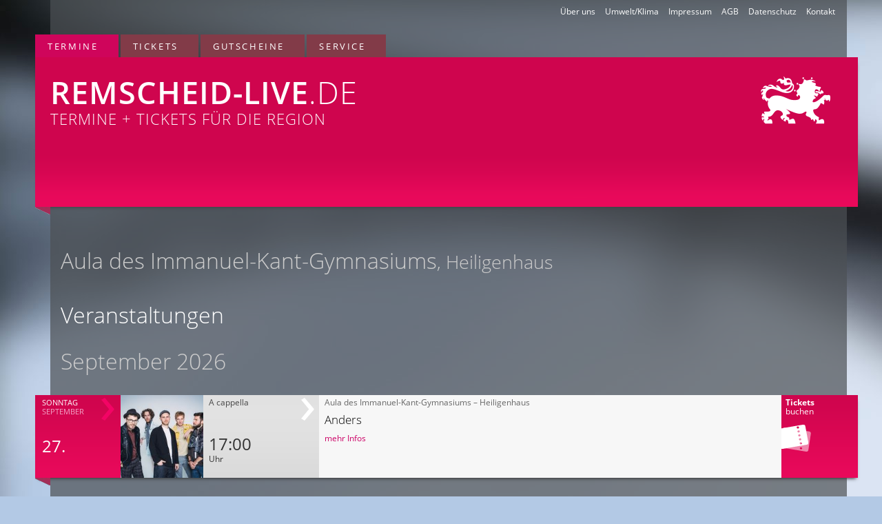

--- FILE ---
content_type: text/html; charset=utf-8
request_url: https://www.remscheid-live.de/Ort/1365
body_size: 6405
content:
<!DOCTYPE HTML PUBLIC "-//W3C//DTD HTML 4.01//EN">

<html lang="de">
<head>

	<!-- META / sitemap short -->


	
		<meta name="description" content="Tickets hier! Aula des Immanuel-Kant-Gymnasiums, Heiligenhaus  - Eintrittskarten online buchen und sofort ausdrucken bei remscheid-live.de - oder direkt abholen bei einer der Vorverkaufsstellen in allen Remscheider Stadtteilen." />
		<meta name="og:description" content="Tickets hier! Aula des Immanuel-Kant-Gymnasiums, Heiligenhaus  - Eintrittskarten online buchen und sofort ausdrucken bei remscheid-live.de - oder direkt abholen bei einer der Vorverkaufsstellen in allen Remscheider Stadtteilen." />
		<meta name="twitter:description" content="Tickets hier! Aula des Immanuel-Kant-Gymnasiums, Heiligenhaus  - Eintrittskarten online buchen und sofort ausdrucken bei remscheid-live.de - oder direkt abholen bei einer der Vorverkaufsstellen in allen Remscheider Stadtteilen." />
	

<meta name="keywords"      		content="Wuppertal, Remscheid, Solingen, Mettmann, Heiligenhaus, Velbert, Langenberg, Wermeldkirchen, Burscheid, Tickets, Ticket, Karte, Karten, Eintrittskarten, Eintrittskarte, Vorverkauf, Kartenvorverkauf, Vorverkaufsstellen, Vorverkaufsstelle, Online-Ticket, Online-Tickets, Klosterkirche, Rotationstheater, Katt, Kattwinkelsche Fabrik, Kattwinkelsche, Lesung, Hörspiel, Hörspiele, Party, Disco, Discos, Discothek, Discotheken, Disko, Diskos, Diskothek, Diskotheken, Club, Clubs, Techno, House, Reggae, Hip-hop, Hiphop, Elektro, elelctro, electronic, DJ, DJs, Ausgehen, Ausgehen in Remscheid, Nachtleben, Musik, Jazz, Folk, Rock, Pop, Weltmusik, Klassik, klassisches, Neue Musik, Schlager, Lieder, Chanson, Chansons, Oper, Operette, Musical, Musiktheater, Festival, Open-Air, Markt, Märkte, Band, Bands, Chor, Chöre, Orchester, Sinfonieorchster, Konzert, Konzerte, Kleinkunst, Comedy, Kabarett, Schauspiel, Theater, Marionettentheater, Kindertheater, Tanz, Tanztheater, Bühne, Bühnen, Veranstaltungsort, Vortrag, Tagung, Messe, Markt, Kind, Kinder, Montag, Dienstag, Mittwoch, Donnerstag, Freitag, Samstag, Sonntag, Wochenende, Feiertag, Weihnachten, Silvester, Ferien, Sommer, Sommerferien, Weihnachtsfeier, remscheid-life.de, remscheid-life, remscheid life, Termin, Veranstaltung, Kalender, Event, Events, Fest, Feste, Kunst, Künstler, Austellungseröffnung, Vernissage, Galerie, Galerien, Museum, Museen, Film, Filme, Open-Air-Kino, Freiluftkino, Freilichtkino, Dia-Vortrag, Dia-Schau, Dia-Show, Literatur, Buch, Bücher, Lesung, Autor, Autoren, Autorenlesung, Autorenlesungen, Parties, Partys, Clubbing, Techno, House, Reggae, Hip-hop, Hiphop, Elektro, electro, electronic, DJ, DJs, geht aus, Nacht, Nightlife, Musik, Jazz, Folk, Rock, Pop, Rockpop, Weltmusik, Klassik, klassisches, Neue Musik, Schlager, Lieder, Chanson, Chansons, Oper, Operette, Musical, Musiktheater, Festival, Open-Air, Markt, Märkte, Rockpop, Gesang, Lied, Chanson, Chansons, Band, Bands, Chor, Chöre, Sinfonie, Comedian, Kabarettist, Schauspieler, Laientheater, Improvisationstheater, Theatergruppe, Puppentheater, Salsa, Tango, Ballett, Stage, Cafe, Kneipe, Location, Vorträge, Symposium, Symposien, Tagungen" />
	
	<meta http-equiv="content-type"		content="text/html; charset=utf-8" />
	<meta http-equiv="content-language"	content="de" />
	<meta name="language"           	content="de" />

	<meta name="author"			content="die vernetzer Gesellschaft für digitale Dienste mbH, Wuppertal/Germany" />
	<meta name="publisher"			content="die vernetzer Gesellschaft für digitale Dienste mbH, Wuppertal/Germany" />
	<meta name="copyright"			content="copyright © 1995-2026 by die vernetzer Gesellschaft für digitale Dienste mbH, Wuppertal/Germany" />


<meta property="og:image"	content="/_standards/logos/wuppertal-live.facebook.png" />

<link rel="SHORTCUT ICON" href="/favicon.ico" />
<link rel="apple-touch-icon" href="/_standards/logos/apple.touch.icon.png" />
<!-- no browserconfig fuer IE11 und pinned pages -->
<meta name="msapplication-config" content="none"/>
	<!-- TITLE -->
	
	<title>
		

remscheid-live.de – Termine + Tickets f&uuml;r die Region


	</title>
	<!-- ICON -->

	<link rel="SHORTCUT ICON" href="/favicon.ico">
	<link rel="apple-touch-icon" href="/_standards/logos/wuppertal-live.apple.touch.icon.png" />


	<!-- CSS -->

<link rel="stylesheet" 		 	href="/_standards/css/_normalize.css" type="text/css">

<link rel="stylesheet" media="screen" 	href="/_standards/css/www.screen-ver220927.css" type="text/css">
<link rel="stylesheet" media="print"  	href="/_standards/css/www.print.css" type="text/css">
<link rel="stylesheet" media="screen"  	href="/_standards/css/_superfish.css" type="text/css">
<link rel="stylesheet" media="screen"   href="/js/fancybox/jquery.fancybox.css" type="text/css">
<link rel="stylesheet" media="screen"  	href="/_standards/css/code-onlineshop.css">

	<!-- JAVASCRIPT -->

<script type="text/javascript" src="/js/jquery3.latest.js"></script>
<script type="text/javascript" src="/js/jquery.lazyload.min.js"></script>
<script type="text/javascript" src="/js/fancybox/jquery.fancybox.min.js"></script>
<script type="text/javascript" src="/js/jquery.printPage.js"></script>
<script type="text/javascript" src="/_standards/js/superfish.js"></script>
<script type="text/javascript" src="/_standards/js/scroller.js"></script>
<link rel="stylesheet" href="/js/fancybox/helpers/jquery.fancybox-buttons.css" type="text/css" media="screen" />
<script type="text/javascript" src="/js/fancybox/helpers/jquery.fancybox-buttons.js"></script>
<script type="text/javascript">
var progressTextEventContainer = "<br><br><div align='center'><img src='/__icons/loadingAnimation.gif' alt='Lade...'></div><br><br>";
var progressText = "&nbsp;<br><img src='/__icons/loadingAnimation.gif' alt='Lade...'><br>&nbsp;";
$(document).ajaxError(function(event, request, settings){
	if (request.status == 410) {
		$('#eventContainer').html("<div align='center'>Der Termin konnte nicht gefunden werden oder ist nicht mehr vorhanden.</div>");
	} else {
		$('#eventContainer').html("<div align='center'>Beim Aufruf der Seite ist ein Fehler aufgetreten.</div>");
	}
});

$(document).ready(function() {
	attachContentJS(1);
});

function terminToggle(id, isLoader) {
	$("#detail"+id).slideToggle('normal', function() {
		if ($("#detail"+id).is(':visible')) {
			if (id.indexOf('film') != -1) {
				$("#e"+id).html('Infos und Kinoprogramm schlie&szlig;en');
			} else {
				$("#e"+id).html('Infos schlie&szlig;en');
			}
			$("#e"+id).attr('class', 'nach-oben');
			$("#kurz"+id + " h1").css('white-space', 'normal');
		} else {
			if (id.indexOf('film') != -1) {
				$("#e"+id).html('Infos und Kinoprogramm einblenden');
			} else {
				$("#e"+id).html('mehr Infos');
			}
			$("#e"+id).attr('class', 'nach-unten');
			$("#kurz"+id + " h1").css('white-space', 'nowrap');
		}
		if (isLoader) {
			document.getElementById("loader"+id).innerHTML = '';
		}
	});
	$("#pre"+id).toggle();
	$("#sub"+id).toggle();
}
function infoToggle(id, alink) {
	$("#ticket"+id).slideToggle('normal',function() {
		if ($("#ticket"+id).is(':visible')) {
			$("#ticketplus"+id).html('Infos zu bereits gekauften Tickets ausblenden');
			alink.className='nach-oben';
		} else {
			$("#ticketplus"+id).html('Infos zu bereits gekauften Tickets einblenden');
			alink.className='nach-unten';
		}
	});
}
function attachContentJS(aufklapper) {
	$('.llink').click(function(e) {
		e.preventDefault();
		var link = $(this).attr('href');
		if (link.indexOf('<') == -1) {
			$(this).html('<input style="width: 260px" type="text" value="' + link + '"/>');
			$('input', this).select();
		} else {
			$('input', this).select();
		}
	});
	if (aufklapper) {
		$("a.aufklapplink").click(function() { 
			var id = this.id.substring(1); 
			if (id) {
				loadContent(id);
			}
		});	
	}
	$("img.lazy").lazyload({ 
		effect: 'fadeIn'
	});
	$(".bntPrint").printPage({url: '/print/'});
	$('.fancybox').fancybox({
		helpers		: {
			title	: { type : 'inside' },
		} 
	});
	$(".fancymap").fancybox({
        type: 'iframe',
        autoSize : false,
        beforeLoad : function() {         
            this.width  = parseInt(this.element.data('fancybox-width'));  
            this.height = parseInt(this.element.data('fancybox-height'));
        },
		helpers		: {
			title	: { type : 'inside' },
		} 
    });
	$('.thickbox').fancybox(); 
	$('a[href^="#"]').bind('click.smoothscroll',function (e) {
		e.preventDefault();
		var target = this.hash,
		$target = $(target);
		var mypos = $target.position().top  - 40;
    	$('html, body').stop().animate({
			'scrollTop': mypos
		}, 900, 'swing', function () {
			 // window.location.hash = target;
		});
	});
}

function loadContent(id) {
	if (document.getElementById("detail"+id).innerHTML) {
		terminToggle(id);
	} else {
		document.getElementById("loader"+id).innerHTML = progressText;
		$("#detail"+id).load("/events/client=;mode=utf8;what=detail;show="+id, function () { attachContentJS();  } );
		terminToggle(id, 1);
	}
}

function jumpTo (feld, what) {
	var l = new Array("date", "artist", "stage", "rubrik");
	var anker = '';
	if (what == "ticker") {
		findex = feld;
		what = 'event';
	} else if (what == 'tickerArtist') {
		findex = feld;
		what = 'artist';
	} else if (what == 'tickerStage') {
		findex = feld;
		what = 'stage';
	} else if (what == 'tickerTitel') {
		findex = feld;
		what = 'titel';
	} else {
		findex = feld.options[feld.selectedIndex].value;
		if (findex.indexOf("film") != -1) {
			anker = findex.substring(5);
			findex = anker;
		}
		for (i=0; i < 4 ; i++) {
			if (l[i] != what) {
				document.getElementById(l[i]).selectedIndex = 0 ;
			}
		}
	}
	if (findex == "nop") return false
	document.getElementById('eventContainer').innerHTML = progressTextEventContainer;
	$("#eventContainer").load("/events/mode=utf8;client=;what="+what+";show="+findex, function() { attachContentJS(1); });
}

var remoteTicket;
var hostName = location.hostname;
var hostDomain = hostName.substring(hostName.lastIndexOf(".", hostName.lastIndexOf(".") - 1) + 1);
if (hostDomain.match(/(wuppertal|solingen|remscheid|bergisch|neanderticket|koelnbonn)/i)) {
    var shopUrl = 'tickets.' + hostDomain;
} else {
    var shopUrl = 'tickets.kultur-live.de';
}
function launchTicket(nr,shop,keep) {
    if (shop) {
        remoteUrl = "https://" + shopUrl;
        winSize = "height=800,width=1024,";
	} else{
		remoteUrl = "http://www.wuppertal-live.de";
		winSize = "height=550,width=780,";
	}
	winFeatures = winSize + "menubar=0,channelmode=0,dependent=0,directories=0,fullscreen=0,location=0,menubar=0,resizable=0,toolbar=0,screenX=50,screenY=50,left=50,top=50,status=1,scrollbars=1";
	if (!remoteTicket) {
		remoteTicket = window.open("", "winTicket", winFeatures);
	}
	if (keep) {
		remoteTicket = window.open(remoteUrl+"/tickets/nr="+nr+";keepDate="+nr+";client=", "winTicket", winFeatures);
	} else {
		remoteTicket = window.open(remoteUrl+"/tickets/nr="+nr+";client=", "winTicket", winFeatures);
	}
}
	
var tellafriend;
function tellafriend(nr) {
	var newUrl = "http://www.wuppertal-live.de/tellafriend/nr=" + nr;
	winFeatures = "menubar=0,height=400,width=420,channelmode=0,dependent=0,directories=0,fullscreen=0,location=0,menubar=0,resizable=0,scrollbars=0,status=0,toolbar=0,screenX=100,screenY=150,left=10,top=10";
	if (!tellafriend) {
		tellafriend = window.open("", "tellafriend", winFeatures);
	} 
	tellafriend = window.open(newUrl, "tellafriend", winFeatures);
}

</script>



</head>
<body>
	



<!-- - - - - HEAD - - - - -->



<div id="small-head">
	<a href="/"><h2>remscheid-live<span class="head-4-de">.de</span></h2>
	Termine + Tickets f&uuml;r die Region</a>
</div>


	
<div id="head">
	<div id="head-1">
		<ul>
			<li><a href="/kontakt/">Kontakt</a></li>
			<li><a href="/datenschutz/">Datenschutz</a></li>
			<li><a href="/agb/">AGB</a></li>
			<li><a href="/impressum/">Impressum</a></li>
			<li><a href="/umwelt/">Umwelt/Klima</a></li>
			<li><a href="/wir-ueber-uns/">Über uns</a></li>
			<li></li>
		</ul>
	</div>

	<div id="head-2">
		<!-- bleibt erstmal leer -->
	</div>

	<div id="head-3">
		<ul class="sf-menu" id="example">
			<li class="selected" ><a href="#">Termine</a>
			<ul>
				<li><a href="/">Veranstaltungskalender</a></li>
				<li><a href="/aktuell/">Aktuelle Terminänderungen <nobr>und -absagen</nobr></a></li>
			</ul>
			</li>

			<li  ><a href="#">Tickets</a>
			<ul>
				<li><a href="/ticketservice/">Unser Service</a></li>
				<li class="neuerblock"><a href="/online-tickets/">Online-Buchung</a></li>
				<li class="neuerblock"><a href="/vorverkaufsstellen/">Vorverkaufsstellen in der Region</a></li>
			</ul>
			</li>

			<li  ><a href="#">Gutscheine</a>
			<ul>
				<li><a href="/gutscheine/">Geschenkgutscheine</a></li>
				<li><a href="/geschenkverpackungen/">Geschenkverpackungen</a></li>
			</ul>
			</li>

			<li ><a href="#">Service</a>
			<ul>
				<li><a href="/tickets-weitergeben/">Tickets weitergeben</a></li>
				<li><a href="/tickets-zurueckgeben/">Tickets zurückgeben</a></li>
				<li class="neuerblock"><a href="/tickets-verschenken/">Tickets  verschenken</a></li>
				<li><a href="/geschenkverpackungen/">Geschenkverpackungen</a></li>
			</ul>
			</li>
			<li></li>
		</ul>
	</div>


	<div id="head-4">
			
				<div id="head-4-links">

		<a href="/"><div class="cd-produkname">remscheid-live<span class="head-4-de">.de</span></div>
		Termine + Tickets f&uuml;r die Region</a>

				</div>


				<div id="head-4-rechts">

					<div class="screen-only">

				  <nobr><a href="/"><img src="/_standards/logos/wuppertal-live.screen.png" width="128" height="128" alt="Logo Wuppertal-live.de" /></a></nobr>

					</div>

					<div class="print-only">

				  <nobr><a href="/"><img src="/_standards/logos/wuppertal-live.print.png" width="128" height="128" alt="Logo Wuppertal-live.de" /></a></nobr>

					</div>

				</div>


				<div id="head-4-ende"></div>		
	</div>

	<div id="head-5-content">
			
		&nbsp;
	
		<div id="head-5-ende"></div>
	</div>
	<div id="head-ende">&nbsp;</div>

</div>



	
	
	<!-- TERMINE -->
<div id="termine">
<div id="eventContainer">


<div id="event601336" class="odd">


<div class="zeitraum" style="vertical-align:bottom; margin-bottom: -20px; line-height: 1em"><br>

	Aula des Immanuel-Kant-Gymnasiums<span style="font-size: smaller">, Heiligenhaus</span>

</div>



	<a name="veranstaltungen"></a>
	<div class="rubrik" id="veranstaltungen">
		<span><nobr>Veranstaltungen</nobr></span>
		
		
		
		
	</div>


	<div class="zeitraum">
		September 2026
	</div>



<div class="kurz-rahmen  ">
<div class="kurz">
	<div class="kurz-links">

		<div class="datum-veranstaltungen">
		
			<div class="wochentag"> Sonntag </div>
			<div class="monat"> September </div>
			<div class="tag">27. </div>
		
			
			
		</div>


		<div class="foto">
		
			<a class="fancybox" href="https://www.remscheid-live.de/fotos/v211/211784_1761841832.17334.jpg"><img class="lazy" src="/_standards/leer.gif" data-src="https://www.remscheid-live.de/fotos/v211/211784_1761841832.17334_thumb.jpg" width="120" height="120" alt="Abbildng: Platzhalter" ></a>
		
		</div>

		<div class="genre-uhrzeit">
			<div class="genre">
				A cappella
			</div>
		
			
			
			
				<div class="beginn">
					17:00
				</div>
	
				<div class="ende">
				 Uhr
				</div>
			
			
			
		</div>
	</div>


	
		
			
				<a class="ticketkaufen" href="javascript:launchTicket(601336,1)">
					<div class="kurz-rechts ticketstatus-kaufbar"><b>Tickets</b><br>
						<span class="screen-only">buchen</span>
						<span class="print-only">gibt's bei<br>remscheid-live.de</span>
						<img class="print-only" src="/_standards/icons/termine.print.tickets.png" width="71" height="47" alt="Tickets buchen" /> 
					</div>
				</a>
			
		
	

	
	
	<div class="kurz-mitte" id="kurz601336" >
		
		<span class="location">Aula des Immanuel-Kant-Gymnasiums &ndash; Heiligenhaus</span>
	
		
	
		<h2>
		Anders
		
		</h2>

		
	
		<a href="javascript:void(0)" id="e601336" class='rubrikpfeil aufklapplink'>mehr Infos</a>
	
		</div>
	
		<div class="kurz-ende"></div>
	
	</div>
	</div>




<div id="loader601336" style="text-align: center"></div>
<div id="detail601336" style="display: none"></div>
</div>




<div id="event601279" class="even">



	<div class="zeitraum">
		November 2026
	</div>



<div class="kurz-rahmen  ">
<div class="kurz">
	<div class="kurz-links">

		<div class="datum-veranstaltungen">
		
			<div class="wochentag"> Freitag </div>
			<div class="monat"> November </div>
			<div class="tag">13. </div>
		
			
			
		</div>


		<div class="foto">
		
			<a class="fancybox" href="https://www.remscheid-live.de/fotos/v211/211732_1761813609.6993.jpg"><img class="lazy" src="/_standards/leer.gif" data-src="https://www.remscheid-live.de/fotos/v211/211732_1761813609.6993_thumb.jpg" width="120" height="120" alt="Abbildng: Platzhalter" ></a>
		
		</div>

		<div class="genre-uhrzeit">
			<div class="genre">
				Kabarett, Comedy
			</div>
		
			
			
			
				<div class="beginn">
					19:30
				</div>
	
				<div class="ende">
				 Uhr
				</div>
			
			
			
		</div>
	</div>


	
		
			
				<a class="ticketkaufen" href="javascript:launchTicket(601279,1)">
					<div class="kurz-rechts ticketstatus-kaufbar"><b>Tickets</b><br>
						<span class="screen-only">buchen</span>
						<span class="print-only">gibt's bei<br>remscheid-live.de</span>
						<img class="print-only" src="/_standards/icons/termine.print.tickets.png" width="71" height="47" alt="Tickets buchen" /> 
					</div>
				</a>
			
		
	

	
	
	<div class="kurz-mitte" id="kurz601279" >
		
		<span class="location">Aula des Immanuel-Kant-Gymnasiums &ndash; Heiligenhaus</span>
	
		
	
		<h2>
		Die Schlagzeugmafia
		<br />Backstreet Noise
		</h2>

		
	
		<a href="javascript:void(0)" id="e601279" class='rubrikpfeil aufklapplink'>mehr Infos</a>
	
		</div>
	
		<div class="kurz-ende"></div>
	
	</div>
	</div>




<div id="loader601279" style="text-align: center"></div>
<div id="detail601279" style="display: none"></div>
</div>






<div id="ohne-gewaehr">
Alle Angaben ohne Gew&auml;hr. Kurzfristige Programm&auml;nderungen sind m&ouml;glich.
</div>
</div>
</div>
	<!-- TERMINE /ENDE -->
	
<!-- FOOT -->
<div id="foot">
	<div id="foot-1">

		<ul>
			<a href="/umwelt/"><img src="/_standards/foot/bild-umwelt.png" 
				
			width="150" height="150" border="0" alt="Bild Umwelt Logo" /></a>
		</ul>

		<ul>
			<a href="/umwelt/"><img src="/_standards/foot/bild-geschenkgutschein.png" width="150" height="150" border="0" alt="Bild Geschenkgutschein" /></a>
		</ul>

<!--#if expr="($SERVER_NAME != www.neanderticket.de) && ($SERVER_NAME != www.bergisch-live.de) && ($SERVER_NAME != www.enneperuhr-live.de) && ($SERVER_NAME != www.koelnbonn-live.de)" -->
		<ul class="footer-ssk">
			<a href="http://www.stadtsparkasse-wuppertal.de"><img src="/_standards/foot/bild-sparkasse.png" width="150" height="150" border="0" alt="Bild stadtsparkasse-wuppertal.de" /></a>
		</ul>
<!--#endif -->

		<div id="foot-1-ende"></div>
	</div>

	<div id="foot-2">
		<ul>
			<li>Umwelt & Klima</li>
			<ul>
				<li><a href="/umwelt/">Keine CO<sub>2</sub>-Emissionen –<br>wir arbeiten Klimaneutral</a></li>
				<li></li>
			</ul>
		</ul>

		<ul>
 
<!--#if expr="$SERVER_NAME != www.koelnbonn-live.de" --> 
			<li>Gutscheine</li>
			<ul>
				<li><a href="/gutscheine/">Neu:<br>Verschenken Sie Kultur!</a></li>
				<li></li>
			</ul>
<!--#endif -->
		</ul>
		
<!--#if expr="($SERVER_NAME != www.neanderticket.de) && ($SERVER_NAME != www.bergisch-live.de) && ($SERVER_NAME != www.enneperuhr-live.de) && ($SERVER_NAME != www.koelnbonn-live.de)" -->
		<ul class="footer-ssk">
			<li>Gut für die Region</li>
			<ul>
				<li><a href="http://www.stadtsparkasse-wuppertal.de">Das Engagement Ihrer Sparkasse</a></li>
				<li></li>
			</ul>
		</ul>
<!--#endif -->
		
		<div id="foot-2-ende"></div>
	</div>

	<div id="foot-3">
		<ul>
			<li>Termine</li>
			<ul>
				<li><a href="/">Veranstaltungskalender</a></li>
			</ul>
			<ul>
				<li><a href="/aktuell/">Aktuelle Terminänderungen <nobr>und -absagen</nobr></a></li>
				<li></li>
			</ul>
		</ul>
		
		<ul>
			<li>Tickets</li>
			<ul>
				<li><a href="/ticketservice/">Unser Service</a></li>
			</ul>
			<ul>
				<li><a href="/online-tickets/">Online-Buchung</a></li>
				<li><a href="/vorverkaufsstellen/">Vorverkaufsstellen</a></li>
			</ul>
		</ul>
		
		<ul>
			<li>Service</li>
			<ul>
				<li><a href="/tickets-weitergeben/">Tickets weitergeben</a></li>
				<li><a href="/tickets-zurueckgeben/">Tickets zurückgeben</a></li>
			</ul>
			<ul>
				<li><a href="/tickets-verschenken/">Tickets verschenken</a></li>
				<li><a href="/geschenkverpackungen/">Geschenkverpackungen</a></li>
			</ul>
		</ul>
		
		<ul>
<!--#if expr="$SERVER_NAME != www.koelnbonn-live.de" -->
			<li>Links + Partner</li>
<!--#endif -->

				

 
 
<!--#if expr="$SERVER_NAME != www.koelnbonn-live.de" -->
	
	
	
	
	
	
	
			<ul>
				<li><a href="https://www.remscheid.de">Stadt Remscheid</a></li>
				<li><a href="https://www.solingen.de">Stadt Solingen</a></li>
				<li><a href="https://www.wuppertal.de">Stadt Wuppertal</a></li>
			</ul><ul>
				<li><a href="https://www.die-bergischen-drei.de">Die Bergischen Drei</a></li>
				<li><a href="https://www.naturparkbergischesland.de">Naturpark Bergisches Land</a></li>
			</ul><ul>
				<li><a href="https://www.radiorsg.de">Radio RSG</a></li>
				<li><a href="https://www.radiowuppertal.de">Radio Wuppertal</a></li>
			</ul><ul>
				<li><a href="https://www.rga.de">Remscheider General-Anzeiger</a></li>
				<li><a href="https://www.solinger-tageblatt.de">Solinger Tageblatt</a></li>
				<li><a href="https://www.wuppertaler-rundschau.de">Wuppertaler Rundschau</a></li>
			</ul>
	
	
	
	
	

<!--#endif -->
			</ul>
		</ul>
		
		<div id="foot-3-ende"></div>
	</div>
		
	<div id="foot-ende"></div>
</div>

<div id="copyright">
	
	<a href="/impressum/">Copyright &copy; 1995-2026 by die vernetzer Gesellschaft für digitale Dienste mbH</a>	
	
</div>
<script type="application/ld+json"> [
{"@context":"http://schema.org","@type":"Event", "url":"http://remscheid-live.de/601336","name": "Anders","startDate":"2026-09-27T17:00:00", "location":{"@type":"Place","name":"Aula des Immanuel-Kant-Gymnasiums","address":{"@type":"PostalAddress","streetAddress":"Herzogstra&szlig;e 75","addressLocality":"Heiligenhaus","postalCode":"42579","addressCountry":"DE"}}, "offers":{"@type":"Offer","category":"primary","availability":"InStock","url":"http://remscheid-live.de/shop/601336","price":"18.00 ","priceCurrency":"EUR"},"eventAttendanceMode": "https://schema.org/OfflineEventAttendanceMode"}
,
 

{"@context":"http://schema.org","@type":"Event", "url":"http://remscheid-live.de/601279","performer": "Die Schlagzeugmafia","name": "Backstreet Noise","startDate":"2026-11-13T19:30:00", "location":{"@type":"Place","name":"Aula des Immanuel-Kant-Gymnasiums","address":{"@type":"PostalAddress","streetAddress":"Herzogstra&szlig;e 75","addressLocality":"Heiligenhaus","postalCode":"42579","addressCountry":"DE"}}, "offers":{"@type":"Offer","category":"primary","availability":"InStock","url":"http://remscheid-live.de/shop/601279","price":"25.00 ","priceCurrency":"EUR"},"eventAttendanceMode": "https://schema.org/OfflineEventAttendanceMode"}

 
] </script>


</body>
</html>




--- FILE ---
content_type: text/css
request_url: https://www.remscheid-live.de/_standards/css/www.screen-ver220927.css
body_size: 3750
content:
@import 'webfonts.css';body{margin:0;padding:0 4%;background:#b3c9e5 url(../fonts/body.jpg)no-repeat fixed;color:#333;font-family:open sans,sans-serif;font-size:14px;line-height:22px;min-width:980px}.print-only{display:none}h1,h2,h3,h4,h5,em{font-weight:400;margin:0 0 10px;padding:0 0 10px}h1{padding:10px 0 30px;color:#cf055b;font-size:36px;font-weight:300;line-height:40px}#head h2{color:#fff;font-size:32px;font-weight:300;text-transform:uppercase;padding-top:40px}h2{color:#fff;font-size:32px;font-weight:700;letter-spacing:.1em;text-transform:uppercase;padding-top:40px}h3{font-size:20px;color:#c06}h4{font-size:14px;text-transform:uppercase}h5{}ul,li{margin:0;padding:0;list-style:none}a{text-decoration:none}a:link,a:visited{color:#333}a:active,a:hover{color:#fd1487}#small-head{display:none;position:fixed;margin:0 -4%;padding:0 4%;top:0;width:100%;height:84px;overflow:hidden;background:#cf055b url(/_standards/fonts/head.small.png?=v2);font-size:22px;font-weight:300;color:#fff;text-transform:uppercase;letter-spacing:1px;-moz-box-shadow:1px 5px 5px -4px #222;-webkit-box-shadow:1px 5px 5px -4px #222;-khtml-box-shadow:1px 5px 5px -4px #222;box-shadow:1px 5px 5px -4px #222}#small-head-innen{margin:0 -16px 0 0;width:92%;padding:0}#small-head h2{font-size:40px;font-weight:600;letter-spacing:1px;padding:10px 0 8px}#small-head img{margin-top:-20px}.small-head-abstand{display:inline;margin-left:5px}.small-head-de{font-weight:300}#small-head a:link,#small-head a:visited,#small-head a:active,#small-head a:hover{color:#fff}#small-head-links{float:left;width:55%;margin-left:22px}#small-head-rechts{margin:0 0 0 55%;padding-right:14px;text-align:right}#small-head-ende{clear:both}#head-1{margin:0 0 0 22px;padding:0 10px 0 0;height:54px;font-size:12px;background:#4c5155;background:rgba(76,81,85,.7)}#head-1 ul li{float:right}#head-1 ul li:last-child{clear:both}#head-1 ul a{display:block;padding:6px 5px 0;margin:0 2px;color:#fff;-moz-transition:background-color .3s;-webkit-transition:background-color .3s;-khtml-transition:background-color .3s;transition:background-color .3s}#head-1 ul a:hover,#head-1 ul a:active{background:#ccc;color:#000}#head-3{margin:0 0 0 22px;padding:0;height:29px;font-size:13px;letter-spacing:.2em;text-transform:uppercase;background:#4c5155;background:rgba(76,81,85,.7)}.sf-menu{float:left;margin-bottom:1em;width:100%}.sf-menu a{padding:11px 18px 9px}.sf-menu a,.sf-menu a:visited{color:#fff}.sf-menu li{background:#999;margin-right:25px;margin-top:-4px;margin-left:-22px}.sf-menu ul ul{background:#999}.sf-menu li li{background:#999;width:300px;margin-top:0;margin-left:0;letter-spacing:0;text-transform:none;-moz-box-shadow:3px 5px 5px -2px #333;-webkit-box-shadow:3px 5px 5px -2px #333;-khtml-box-shadow:3px 5px 5px -2px #333;box-shadow:3px 5px 5px -2px #333}.sf-menu li li a{padding:7px 18px 5px}.sf-menu li li.neuerblock{border-top:14px solid #999}.sf-menu li:hover,.sf-menu li.sfHover,.sf-menu a:focus,.sf-menu a:hover,.sf-menu a:active{background:#666;outline:0}.sf-menu li li:first-child{border-top:14px solid #999}.sf-menu li li:last-child{border-bottom:20px solid #999}.sf-menu li.selected,.sf-menu li.selected li{background:#f30460}.sf-menu li.selected li:first-child{border-top:10px solid #f30460}.sf-menu li.selected li:last-child{border-bottom:20px solid #f30460}.sf-menu li.selected li.neuerblock{border-top:14px solid #f30460}.sf-menu li.selected li:hover,.sf-menu li.selected li.sfHover,.sf-menu li.selected a:focus,.sf-menu li.selected a:hover,.sf-menu li.selected a:active{background:#cf054a}#head-4{margin:0 -16px 0 0;height:133px;background:#cf055b url(../fonts/head.4.png?=v2);font-size:22px;font-weight:300;color:#fff;text-transform:uppercase;letter-spacing:1px;-moz-box-shadow:1px 5px 5px -4px #222;-webkit-box-shadow:1px 5px 5px -4px #222;-khtml-box-shadow:1px 5px 5px -4px #222;box-shadow:1px 5px 5px -4px #222}#head-4 h2{font-size:45px;font-weight:600;letter-spacing:1px}.head-4-abstand{display:inline;margin-left:5px}.head-4-de{font-weight:300}#head-4 a:link,#head-4 a:visited,#head-4 a:active,#head-4 a:hover{color:#fff}#head-4-links{float:left;width:55%;margin-left:22px}#head-4-rechts{margin:0 0 0 55%;padding-right:30px;text-align:right}#head-4-ende{clear:both}#head-5,#head-5-content{margin:0 -16px 0 0;padding:0;color:#fff;font-size:40px;font-weight:300}#head-5{height:152px;background:no-repeat url(../fonts/head.5.png?=v2);-moz-box-shadow:1px 5px 5px -4px #222;-webkit-box-shadow:1px 5px 5px -4px #222;-khtml-box-shadow:1px 5px 5px -4px #222;box-shadow:1px 5px 5px -4px #222}#head-5-content{height:84px;background:no-repeat url(../fonts/head.5.content.png?=v2);-moz-box-shadow:1px 5px 5px -4px #222;-webkit-box-shadow:1px 5px 5px -4px #222;-khtml-box-shadow:1px 5px 5px -4px #222;box-shadow:1px 5px 5px -4px #222}#wann-wer-wo-was{float:left;width:74%;padding:46px 0 0;background:#f30460;height:78px;-moz-box-shadow:1px 3px 3px -4px #a32e58;-webkit-box-shadow:1px 3px 3px -4px #a32e58;-khtml-box-shadow:1px 3px 3px -4px #a32e58;box-shadow:1px 3px 3px -4px #a32e58}#suche{margin:0 0 0 76%;padding:46px 0 0;background:#f30460 url(/_standards/fonts/head.5.suche.png?=v2)no-repeat;height:78px;-moz-box-shadow:1px 3px 3px -4px #a32e58;-webkit-box-shadow:1px 3px 3px -4px #a32e58;-khtml-box-shadow:1px 3px 3px -4px #a32e58;box-shadow:1px 3px 3px -4px #a32e58}#wann-wer-wo-was div{float:left;width:20%;padding-left:4%}#wann-wer-wo-was select{display:block;width:96%;margin-top:20px;font-size:11px;height:18px}#suche div{padding-left:60px}#suche input{display:block;width:86%;margin-top:20px;font-size:11px;height:14px}#head-5-ende{clear:both}#head-6{margin:0 -16px 0 0;padding-left:22px;height:50px;background:#cf055b url(../fonts/head.6.png?=v2);font-size:16px;font-weight:300;color:#fff;text-transform:uppercase;letter-spacing:1px;-moz-box-shadow:1px 5px 5px -4px #222;-webkit-box-shadow:1px 5px 5px -4px #222;-khtml-box-shadow:1px 5px 5px -4px #222;box-shadow:1px 5px 5px -4px #222}#head-6 input{margin:0 6px 0 14px}#head-ende{height:16px;margin:0;background:no-repeat url(../fonts/head.ende.png?=v2)}#intro{margin:-16px 0 16px 22px;padding:40px 30px 0 15px;background:#4c5155;background:rgba(76,81,85,.7);font-size:40px;line-height:40px;color:#fff}#intro-links{float:left;width:50%}#intro-rechts{margin:0 0 0 50%;text-align:right}#intro-ende{clear:both}.teaser-zweispaltig-links{float:left;width:260px;height:145px;margin:0 0 0 -37px;padding:0;background:#fff;overflow:hidden}.teaser-zweispaltig-rechts{width:600px;height:135px;padding:10px 0 0;margin:0;background:#fff;font-size:14px;line-height:24px;color:#999}.teaser-zweispaltig-rechts b{font-weight:700;color:#000;font-style:normal;text-transform:uppercase;font-size:17px}.teaser-zweispaltig-rechts a{display:inline-block;font-size:20px;background:0 2px no-repeat url(/_standards/pfeile/textlink.png?=v2);padding:0 3px 0 16px}.teaser-zweispaltig-rechts a:link,.teaser-zweispaltig-rechts a:visited{color:#cf055b}.teaser-zweispaltig-rechts a:active,.teaser-zweispaltig-rechts a:hover{color:#f09}.teaser-zweispaltig-ende{clear:both;height:16px;margin:0 0 20px -37px;background:no-repeat url(../fonts/inhalt.ende.png?=v2)}#inhalt{margin:-16px 0 0 22px;padding:36px 0 120px;background:#4c5155;background:rgba(76,81,85,.7);font-size:15px;line-height:24px}#inhalt b{font-weight:700;font-style:normal;text-transform:uppercase;font-size:85%}#inhalt a{display:inline-block;background:0 2px no-repeat url(/_standards/pfeile/textlink.png?=v2);padding:0 3px 0 16px}#inhalt a:link,#inhalt a:visited{color:#cf055b}#inhalt a:active,#inhalt a:hover{color:#f09}.inhalt-zweispaltig-links ul,.inhalt-zweispaltig-links li{font-weight:300;text-transform:uppercase}.inhalt-zweispaltig-links ul li{padding:0 0 8px 4px}.inhalt-zweispaltig-links ul ul{margin:4px 0 0 -10px}.inhalt-zweispaltig-links ul ul li{padding:0}.inhalt-zweispaltig-links a{font-weight:400;text-transform:none}#inhalt .inhalt-zweispaltig-links li a:link,#inhalt .inhalt-zweispaltig-links li a:visited{color:#cf055b}#inhalt .inhalt-zweispaltig-links li a:hover,#inhalt .inhalt-zweispaltig-links li a:active{color:#666}.inhalt-einspaltig{margin:0 -16px 0 -22px;padding:60px 0 60px 22px;background:#fff}.inhalt-zweispaltig-links{float:left;width:340px;margin:0 -16px 0 -22px;padding:60px 0 60px 22px;background:#fff}.inhalt-zweispaltig-rechts{padding:30px 122px 60px 412px;margin:0 -16px 0 -22px;background:#fff;-moz-box-shadow:1px 5px 5px -4px #333;-webkit-box-shadow:1px 5px 5px -4px #333;-khtml-box-shadow:1px 5px 5px -4px #333;box-shadow:1px 5px 5px -4px #333}.inhalt-dreispaltig-mitte{margin:0 24% 0 30%;background:#fff;-moz-box-shadow:1px 5px 5px -4px #333;-webkit-box-shadow:1px 5px 5px -4px #333;-khtml-box-shadow:1px 5px 5px -4px #333;box-shadow:1px 5px 5px -4px #333}.inhalt-dreispaltig-rechts{float:right;width:20%;background:#fff}.inhalt-dreispaltig-links{float:left;width:27%;background:#fff}.inhalt-einspaltig-ende,.inhalt-zweispaltig-ende,.inhalt-dreispaltig-ende{clear:both;height:16px;margin:0 0 0 -22px;background:no-repeat url(../fonts/inhalt.ende.png?=v2)}.vvkstandort{font-family:open sans,sans-serif;font-size:10px;position:absolute;margin-left:-10px}@media screen and (min-width:500px){.vvkstandort{font-size:10px}}@media screen and (min-width:780px){.vvkstandort{font-size:11px}}@media screen and (min-width:1030px){.vvkstandort{font-size:13px}}@media screen and (min-width:1900px){.vvkstandort{font-size:15px}}.vvkstandort a{color:#cf055b;text-decoration:none}.vvkstelle{margin:0 0 18px;padding:6px 4px;background:#efefef url(/_standards/fonts/termine.kurz.png?=v2)}.vvkstelle-zweispaltig-links{float:left;width:45%}.vvkstelle-zweispaltig-rechts{margin:0 0 0 50%;width:45%}.vvkstelle-zweispaltig-rechts b{color:#999}.oeffnungsz{display:inline-block;width:60px}.hinweis{color:#c06}.vvkstelle-zweispaltig-ende{clear:both}#termine{margin:-16px 0 0 22px;padding:0;background:#4c5155;background:rgba(76,81,85,.7)}.rubrik{padding:50px 0 15px 15px;color:#fff;font-size:32px;font-weight:300}.rubrik span{min-width:328px;display:inline-block;margin-right:30px}.rubrik a{padding-left:24px;margin:0 30px 0 0;font-size:20px;font-weight:300;text-transform:none}.rubrik a.rubrikpfeil{background:0 8px no-repeat url(/_standards/pfeile/rubriken.png?=v2)}.rubrik a.nach-oben{background:no-repeat url(/_standards/pfeile/rubriken.png?=v2)}.rubrik a.nach-unten{background:0 8px no-repeat url(/_standards/pfeile/rubriken.png?=v2)}.rubrik a:link,.rubrik a:visited{color:#fff}.rubrik a:active,.rubrik a:hover{color:#ccc}.sortierung-nach-unten{padding-left:18px;margin:60px 30px 0 22px;font-size:20px;font-weight:400;text-transform:none;color:#fff;background:no-repeat url(/_standards/pfeile/rubriken.nach.unten.png?=v2)}.zeitraum{padding:30px 0 20px 15px;color:#ccc;font-size:32px;font-weight:300}.kurz-rahmen{margin:0 -16px 0 -22px;padding:0;overflow:visible;height:120px;-moz-box-shadow:1px 5px 5px -4px #333;-webkit-box-shadow:1px 5px 5px -4px #333;-khtml-box-shadow:1px 5px 5px -4px #333;box-shadow:1px 5px 5px -4px #333}.kurz{margin:18px 0 0;padding:0;font-size:12px;line-height:13px;font-weight:400;min-height:120px}.odd .kurz,.kurz{background:244px -100px repeat-y url(/_standards/fonts/termine.odd.png?=v2)}.even .kurz{background:244px -100px repeat-y url(/_standards/fonts/termine.even.png?=v2)}.kurz-mitte{margin:0 132px 0 4px;padding:4px 0 0 416px;min-height:116px}.kurz-rechts{float:right;color:#fff;width:99px;height:116px;padding:4px 6px 0}.kurz-links{float:left;width:416px;height:120px;padding:0;overflow:visible}.kurz-ende{clear:both;padding:0}.datum-ausstellungen{font-size:22px;line-height:26px;text-transform:uppercase;padding:24px 0 0 10px;width:114px;height:107px;background:no-repeat url(../fonts/termine.kurz.links.1.png?=v2);color:#fff;float:left}.datum-ausstellungen span{font-size:12px;line-height:16px}.datum-veranstaltungen{text-transform:uppercase;padding:4px 0 0 10px;width:114px;height:127px;background:no-repeat url(../fonts/termine.kurz.links.1.png?=v2);color:#fff;float:left}.wochentag{font-size:11px}.monat{color:#f2a5c8;font-size:11px}.tag{font-size:24px;line-height:45px;padding-top:21px}.foto{background:#f30460;width:120px;height:120px;float:left}.genre-uhrzeit{padding:4px 30px 0 8px;background:#e0e0e0 url(../fonts/termine.kurz.links.2.png?=v2);float:left;width:130px;height:116px}.genre{height:60px;color:#666;font-weight:400}.beginn{color:#333;height:22px;font-size:24px;overflow:visible}.ende{color:#333}.kurz-mitte .location{color:#666;font-weight:400}.kurz-mitte h1{color:#000;font-size:17px;line-height:21px;text-transform:none;letter-spacing:0;padding:8px 0 0;white-space:nowrap;overflow:hidden;text-overflow:ellipsis}.kurz-mitte a{display:inline-block;padding:0;font-weight:400}.kurz-mitte a.nach-oben{}.kurz-mitte a.nach-unten{}.kurz-mitte a:link,.kurz-mitte a:visited{color:#c06}.kurz-mitte a:active,.kurz-mitte a:hover{color:#333}.ticketstatus-kaufbar{background:#db0753 url(/_standards/fonts/termine.kurz.ticketstatus.kaufbar.png?=v2)}.ticketstatus-kaufbar:hover{background:#fd1487 url(/_standards/fonts/termine.kurz.ticketstatus.kaufbar.hover.png?=v2)}.ticketstatus-nicht-kaufbar{background:#db0753 url(/_standards/fonts/termine.kurz.ticketstatus.nicht.kaufbar.png?=v2)}a .ticketkaufen{color:#fff;display:block;height:116px}.kurz-rechts a:link,.kurz-rechts a:visited,.kurz-rechts a:active,.kurz-rechts a:hover{color:#f2a5c8}.kurz-rechts a:link b,.kurz-rechts a:visited b,.kurz-rechts a:active b,.kurz-rechts a:hover b{color:#fff}.pretitel,.subtitel{display:block;font-size:14px;font-weight:300;text-transform:none}.pretitel{padding:24px 0 4px;color:#c06}.subtitel{padding:4px 0 14px;color:#c06}.specials{padding:0 0 20px;margin:0 -16px 0 222px;font-size:13px;line-height:20px;background:0 -100px repeat-y url(/_standards/fonts/termine.odd.png?=v2);color:#fff;-moz-box-shadow:1px 5px 5px -4px #333;-webkit-box-shadow:1px 5px 5px -4px #333;-khtml-box-shadow:1px 5px 5px -4px #333;box-shadow:1px 5px 5px -4px #333}.terminaenderung{margin:0 0 0 100px;padding:12px 144px 12px 70px;background:#5f6873}.ticketrueckgabe{margin:0 0 0 100px;padding:12px 144px 12px 70px;background:#50565d}.specials h3{font-size:11px;line-height:13px;padding:4px 0 0;text-transform:uppercase;font-weight:700;color:#fff}.specials a{background:no-repeat url(/_standards/pfeile/textlink.weiss.png?=v2);padding-left:16px}.specials a.nach-oben{background:no-repeat url(/_standards/pfeile/specials.nach.oben.png?=v2)}.specials a.nach-unten{background:no-repeat url(/_standards/pfeile/specials.nach.unten.png?=v2)}.specials a:link,.specials a:visited{color:#fff}.specials a:active,.specials a:hover{color:#000}.specials div.icon{margin-left:-60px;height:1px;overflow:visible}.lang{padding:12px 0 0 16px;margin:0 -16px 0 -22px;font-weight:300}.odd .lang,.lang{background:244px -100px repeat-y url(/_standards/fonts/termine.odd.png?=v2)}.even .lang{background:244px -100px repeat-y url(/_standards/fonts/termine.even.png?=v2)}.lang a{background:no-repeat url(/_standards/pfeile/textlink.png?=v2);padding-left:16px;margin:0 16px 0 -16px}.bText a{margin-left:0}.bImage a{background:0 0}.lang-mitte{margin:0 0 0 248px;padding:50px 122px 30px 168px;max-width:700px}.infos{margin:0;padding:0}.lang-mitte h3{font-size:11px;line-height:13px;padding-bottom:0;text-transform:uppercase;font-weight:700;color:#000}.lang-mitte h3:first-child{border-top:0}.lang-rechts{float:right;width:20%}.lang-links{float:left;width:200px;padding:20px 0 0 52px;font-size:12px;font-weight:300;line-height:14px}.lang-links img{padding-top:20px}.lang-links a{background:0 -3px no-repeat url(/_standards/pfeile/textlink.weiss.png?=v2)}.lang-links a:link,.lang-links a:visited{color:#fff}.lang-links a:active,.lang-links a:hover{color:#bdcfe3}.lang-ende{clear:both;padding:0}.infos,.kinoprogramm,.lang .location,.anfahrt,.tickets{padding:20px 0 0 122px;margin-left:-122px;border-top:1px dotted #ccc}.filminfos{padding:0 0 0 132px;margin-left:-122px;margin-bottom:1em;border-top:1px dotted #ccc;border-bottom:1px dotted #ccc}.kinoprogramm b::after{content:attr(data-after);color:#c06;font-weight:400;font-size:smaller;text-transform:none;margin-left:.6em}.kinoprogramm~.location b::after{content:attr(data-after);color:#c06;font-weight:400;font-size:smaller;text-transform:none;margin-left:.6em}.kinoprogramm b{font-size:11px;line-height:13px;padding-top:3px;font-weight:700;text-transform:uppercase}.kinoinfodiv{text-size:smaller;padding:0 0 0 132px;margin-left:-122px;margin-bottom:1em;border-top:1px dotted #ccc;border-bottom:1px dotted #ccc}.kinoinfodiv a{text-size:smaller}.hinweis-vvk-entgelte,.klive-langfassung-fotocredit{color:#aaa;font-size:12px}.lang-mitte .icon{margin-left:-122px;height:1px;overflow:visible}#ohne-gewaehr{padding:20px 0 40px 22px;color:#999;font-size:12px}#foot{font-size:13px;line-height:17px;color:#fff;margin:0 0 0 22px;padding:0;background:#4c5155;background:rgba(76,81,85,.7)}#foot ul{float:left;display:block;padding:6px 0 4px 6px;width:21%;margin-right:3%;margin-left:-3px;font-weight:700;text-transform:uppercase}#foot ul img{margin-left:-5px}#foot ul ul{width:100%;padding:4px 0;font-weight:400;text-transform:none}#foot ul li:last-child{clear:both}#foot li a{display:block;padding:2px 0;margin-left:-3px;color:#ccc}#foot li a b{font-weight:400;color:#fff}#foot li a:hover,#foot li a:active{color:#fff}#foot-2 li a,#foot-3 li a{background:no-repeat url(/_standards/pfeile/footlink.png?=v2);padding-left:18px;margin:0 16px 0 -16px}#foot-1{padding:30px 0 0;margin:0 0 0 -12px}#foot-1-ende{clear:both}#foot-2{padding:16px 2% 24px;margin:0 -16px 0 -22px;background:#5f6873;-moz-box-shadow:1px 5px 5px -4px #222;-webkit-box-shadow:1px 5px 5px -4px #222;-khtml-box-shadow:1px 5px 5px -4px #222;box-shadow:1px 5px 5px -4px #222}#foot-2-ende{clear:both}#foot-3{padding:24px 2% 32px;margin:0 -16px 0 -22px;background:#50565d;-moz-box-shadow:1px 5px 5px -4px #222;-webkit-box-shadow:1px 5px 5px -4px #222;-khtml-box-shadow:1px 5px 5px -4px #222;box-shadow:1px 5px 5px -4px #222}#foot-3-ende{clear:both}#foot-ende{height:16px;margin:0 0 0 -22px;background:no-repeat url(../fonts/inhalt.ende.png?=v2)}#copyright{font-size:12px;margin:-16px 0 0 22px;padding:30px 0 60px 20px;background:#3b4044}#copyright a:link,#copyright a:visited{color:#999}#copyright a:active,#copyright a:hover{color:#000}.infobox{padding:0 15px 0 20px;background:#fff;font-family:droid serif,Georgia,serif}.infobox input,.infobox textarea{width:100%}.infobox .fehlermeldung{font-weight:700;color:#e00865}.admiViewKundenRubrik,.admiViewValidFrom{opacity:.66}.admiViewKundenRubrik .genre::after{content:' (Kundenrubrik)'}.admiViewValidFrom .showValidFrom{color:#f2a5c8;font-size:9px;text-transform:normal;font-style:italic}.admiViewHighlight{background:#9c6;position:relative;top:18px;line-height:24px;font-weight:700;color:#fff;text-align:center}.admiViewHighlightLocation{font-weight:700;color:#fff!important}.toggleHighlight{font-size:9px;text-transform:normal}.admiViewValidFrom .toggleHighlight{color:#f2a5c8}